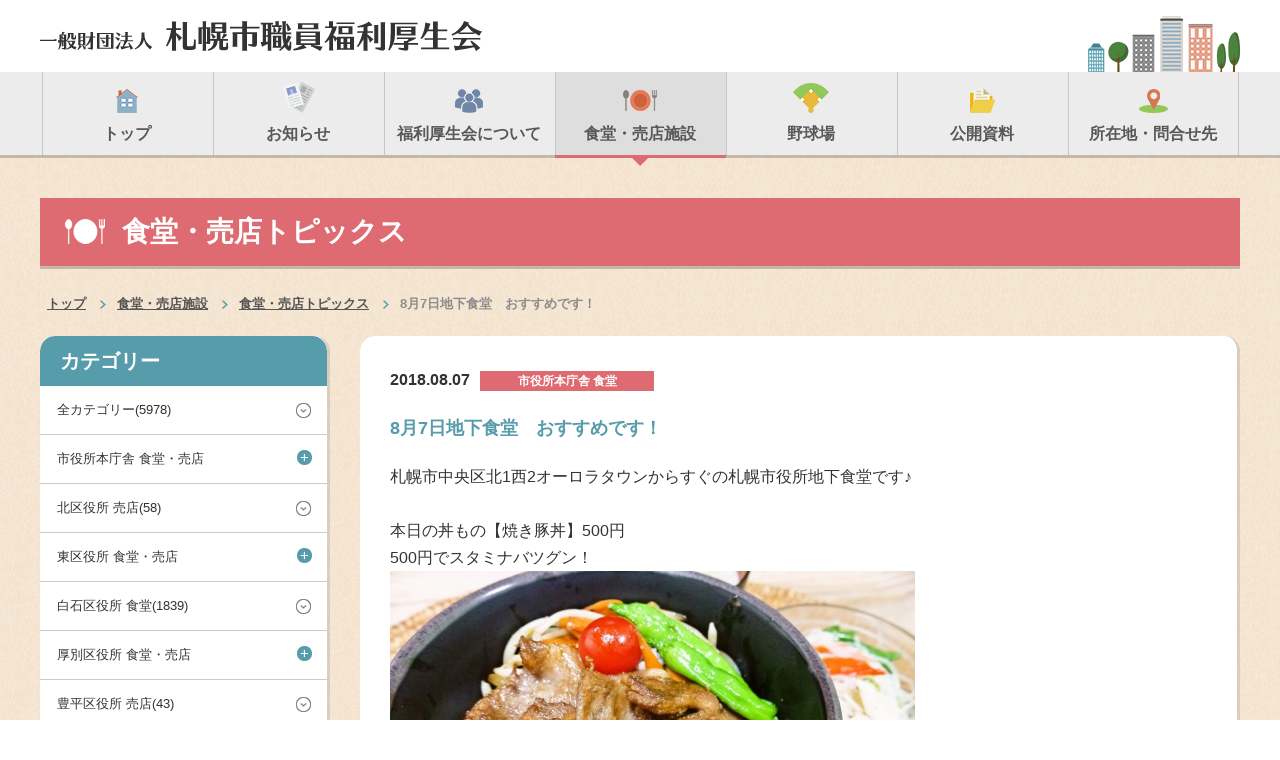

--- FILE ---
content_type: text/html; charset=UTF-8
request_url: https://www.sapporo-fukuri.or.jp/restaurant_shop/topics/4896
body_size: 4853
content:
<!DOCTYPE html>
<html xmlns="http://www.w3.org/1999/xhtml" lang="ja" xml:lang="ja"><!-- InstanceBegin template="/Templates/base.dwt" codeOutsideHTMLIsLocked="false" -->
<head>
<!-- Google Tag Manager -->
<script>(function(w,d,s,l,i){w[l]=w[l]||[];w[l].push({'gtm.start':
new Date().getTime(),event:'gtm.js'});var f=d.getElementsByTagName(s)[0],
j=d.createElement(s),dl=l!='dataLayer'?'&l='+l:'';j.async=true;j.src=
'https://www.googletagmanager.com/gtm.js?id='+i+dl;f.parentNode.insertBefore(j,f);
})(window,document,'script','dataLayer','GTM-WVLX6SN');</script>
<!-- End Google Tag Manager -->

<meta http-equiv="X-UA-Compatible" content="IE=edge">
<meta charset="utf-8">
<!-- InstanceBeginEditable name="doctitle" -->
<title>8月7日地下食堂　おすすめです！｜一般財団法人札幌市職員福利厚生会</title>
<!-- InstanceEndEditable -->
<meta name="keywords" content="札幌,食堂,売店,市役所,区役所,ブログ,札幌市職員福利厚生会">
<meta name="description" content="★ディスクリプション★">
<!-- <meta property="og:site_name" content="★サイトタイトル★"> -->
<meta property="og:site_name" content="一般財団法人 札幌市職員福利厚生会">
<meta property="og:title" content="★ページのタイトル★">
<meta property="og:image" content="★Facebook用のイメージURL★">
<meta property="og:type" content="article">
<meta property="og:description" content="">
<meta name="viewport" content="width=1200, maximum-scale=1.0, user-scalable=yes">
<link rel="shortcut icon" href="#">
<link href="https://www.sapporo-fukuri.or.jp/common/css/default.css" rel="stylesheet" media="all">
<link href="https://www.sapporo-fukuri.or.jp/common/css/common.css" rel="stylesheet" media="all">
<link href="https://www.sapporo-fukuri.or.jp/common/css/ppc-slider.css" rel="stylesheet" media="all">
<link href="https://www.sapporo-fukuri.or.jp/common/css/component.css" rel="stylesheet" media="all">
<link href="https://www.sapporo-fukuri.or.jp/common/css/style.css?20220125" rel="stylesheet" media="all">
<link href="https://www.sapporo-fukuri.or.jp/common/css/perfect-scrollbar.css" rel="stylesheet" media="all">
<link href="https://www.sapporo-fukuri.or.jp/common/css/form.css" rel="stylesheet" media="all">
<link href="https://www.sapporo-fukuri.or.jp/common/css/print.css" rel="stylesheet" media="print">
<link href="https://www.sapporo-fukuri.or.jp/common/css/print.css" rel="stylesheet" media="print">
<script src="https://www.sapporo-fukuri.or.jp/common/js/jquery-1.7.1.min.js"></script>
<script src="https://www.sapporo-fukuri.or.jp/common/js/custom.js"></script>
<script src="https://www.sapporo-fukuri.or.jp/common/js/form.js?20230630"></script>
<script type="text/javascript">
$(document).ready(function () {
    function equaliseIt() {
        $('.bottom_box').each(function () {
            var highestBox = 0;
            $('.tile', this).each(function () {
                if ($(this).height() > highestBox)
                    highestBox = $(this).height();
            });

            $('.tile', this).height(highestBox);
        });
    }
    //call the function at page load
    equaliseIt();
});
</script>
<script type="text/javascript">
    $(function() {
    var h = $(window).height();
    $('#slider').css('display','none');
    $('#loader-bg ,#loader').height(h).css('display','block');
});

$(window).load(function () {
    $('#loader-bg').delay(500).fadeOut(600);
    $('#loader').delay(500).fadeOut(300);
    $('#slider').css('display', 'block');
});
</script>
<script>
  (function(i,s,o,g,r,a,m){i['GoogleAnalyticsObject']=r;i[r]=i[r]||function(){
  (i[r].q=i[r].q||[]).push(arguments)},i[r].l=1*new Date();a=s.createElement(o),
  m=s.getElementsByTagName(o)[0];a.async=1;a.src=g;m.parentNode.insertBefore(a,m)
  })(window,document,'script','//www.google-analytics.com/analytics.js','ga');

  ga('create', 'UA-57350052-1', 'auto');
  ga('send', 'pageview');
  ga('send', 'event', 'file', 'click', 'button', true);
</script>
<!-- InstanceBeginEditable name="head" -->
<!-- InstanceEndEditable -->
<!-- InstanceParam name="id" type="text" value="top" -->
<!-- InstanceParam name="class" type="text" value="" -->
<!-- InstanceParam name="pagetitle" type="text" value="" -->
</head>
<body id="restaurant_shop" class="inner">
<!-- Google Tag Manager (noscript) -->
<noscript><iframe src="https://www.googletagmanager.com/ns.html?id=GTM-WVLX6SN"
height="0" width="0" style="display:none;visibility:hidden"></iframe></noscript>
<!-- End Google Tag Manager (noscript) -->
<header>
  <div id="header">
    <div class="headtop">
      <div class="wrap">
        <p class="logo"><a href="https://www.sapporo-fukuri.or.jp/"><img src="https://www.sapporo-fukuri.or.jp/common/images/img_header_logo.png" alt="一般財団法人 札幌市職員福利厚生会"></a></p>        <p class="headcity"><img src="https://www.sapporo-fukuri.or.jp/common/images/img_header_city.png" alt="city"></p>
      </div>
    </div>
    <nav>
      <div class="gnav">
        <div class="wrap">
          <ul>
            <li><a href="https://www.sapporo-fukuri.or.jp"><img src="https://www.sapporo-fukuri.or.jp/common/images/icons/icon_gnav_home.png" alt="トップ"><span>トップ</span></a></li>
            <li><a href="https://www.sapporo-fukuri.or.jp/news"><img src="https://www.sapporo-fukuri.or.jp/common/images/icons/icon_gnav_news.png" alt="お知らせ"><span>お知らせ</span></a></li>
            <li><a href="https://www.sapporo-fukuri.or.jp/about"><img src="https://www.sapporo-fukuri.or.jp/common/images/icons/icon_gnav_about.png" alt="福利厚生会について"><span>福利厚生会について</span></a></li>
            <li><a href="https://www.sapporo-fukuri.or.jp/restaurant_shop"><img src="https://www.sapporo-fukuri.or.jp/common/images/icons/icon_gnav_restaurant_shop.png" alt="食堂・売店施設"><span>食堂・売店施設</span></a></li>
            <li><a href="https://www.sapporo-fukuri.or.jp/stadium"><img src="https://www.sapporo-fukuri.or.jp/common/images/icons/icon_gnav_stadium.png" alt="野球場"><span>野球場</span></a></li>
            <li><a href="https://www.sapporo-fukuri.or.jp/public"><img src="https://www.sapporo-fukuri.or.jp/common/images/icons/icon_gnav_public.png" alt="公開資料"><span>公開資料</span></a></li>
            <li><a href="https://www.sapporo-fukuri.or.jp/access"><img src="https://www.sapporo-fukuri.or.jp/common/images/icons/icon_gnav_location.png" alt="所在地・問合せ先"><span>所在地・問合せ先</span></a></li>
          </ul>
        </div>
      </div>
    </nav>
    <!-- gnav end -->
  </div>
</header>
<!-- header end -->
<main>
  <div id="main">
    <div class="wrap">
      <h1>食堂・売店トピックス</h1>
      <ul class="breadcrumbs">
        <li><a href="https://www.sapporo-fukuri.or.jp/">トップ</a></li>
        <!-- InstanceBeginEditable name="breadcrumbs" -->
        <li><a href="https://www.sapporo-fukuri.or.jp/restaurant_shop">食堂・売店施設</a></li>
        <li><a href="https://www.sapporo-fukuri.or.jp/restaurant_shop_topics">食堂・売店トピックス</a></li>
        <li>8月7日地下食堂　おすすめです！</li>
        <!-- InstanceEndEditable -->
      </ul>
       <!-- InstanceBeginEditable name="contents" -->
      <div class="topics detail">
        <div class="left">
  <div class="box_a mab30">
    <div class="category sidebar">
      <p class="head">カテゴリー</p>
      <ul class="catelist slide_down">
        <li class="a link"><a href="https://www.sapporo-fukuri.or.jp/restaurant_shop_topics">全カテゴリー(5978)</a></li>
                <li class="a ">市役所本庁舎 食堂・売店<span class="plusminus">&#43;</span></li>
        <li class="b">
          <ul class="sub">
                          <li>
              <a href="https://www.sapporo-fukuri.or.jp/restaurant_shop/topics/category/shiyakusho_shokudo">
                食堂(1617)              </a>
            </li>
                          <li>
              <a href="https://www.sapporo-fukuri.or.jp/restaurant_shop/topics/category/shiyakusho_baiten">
                売店(539)              </a>
            </li>
                        </ul>
        </li>
                  <li class="a link">
          <a href="https://www.sapporo-fukuri.or.jp/restaurant_shop/topics/category/kita_baiten">
            北区役所 売店(58)          </a>
        </li>
                <li class="a ">東区役所 食堂・売店<span class="plusminus">&#43;</span></li>
        <li class="b">
          <ul class="sub">
                          <li>
              <a href="https://www.sapporo-fukuri.or.jp/restaurant_shop/topics/category/higashi_shokudo">
                食堂(78)              </a>
            </li>
                          <li>
              <a href="https://www.sapporo-fukuri.or.jp/restaurant_shop/topics/category/higashi_baiten">
                売店(40)              </a>
            </li>
                        </ul>
        </li>
                  <li class="a link">
          <a href="https://www.sapporo-fukuri.or.jp/restaurant_shop/topics/category/shiroishi_shokudo">
            白石区役所 食堂(1839)          </a>
        </li>
                <li class="a ">厚別区役所 食堂・売店<span class="plusminus">&#43;</span></li>
        <li class="b">
          <ul class="sub">
                          <li>
              <a href="https://www.sapporo-fukuri.or.jp/restaurant_shop/topics/category/atsubetsu_shokudo">
                食堂(1852)              </a>
            </li>
                          <li>
              <a href="https://www.sapporo-fukuri.or.jp/restaurant_shop/topics/category/atsubetsu_baiten">
                売店(1703)              </a>
            </li>
                        </ul>
        </li>
                  <li class="a link">
          <a href="https://www.sapporo-fukuri.or.jp/restaurant_shop/topics/category/toyohira_baiten">
            豊平区役所 売店(43)          </a>
        </li>
                <li class="a ">清田区役所 食堂・売店<span class="plusminus">&#43;</span></li>
        <li class="b">
          <ul class="sub">
                          <li>
              <a href="https://www.sapporo-fukuri.or.jp/restaurant_shop/topics/category/kiyota_shokudo">
                食堂(66)              </a>
            </li>
                          <li>
              <a href="https://www.sapporo-fukuri.or.jp/restaurant_shop/topics/category/kiyota_baiten">
                売店(43)              </a>
            </li>
                        </ul>
        </li>
                  <li class="a ">南区役所 食堂・売店<span class="plusminus">&#43;</span></li>
        <li class="b">
          <ul class="sub">
                          <li>
              <a href="https://www.sapporo-fukuri.or.jp/restaurant_shop/topics/category/minami_shokudo">
                食堂(76)              </a>
            </li>
                          <li>
              <a href="https://www.sapporo-fukuri.or.jp/restaurant_shop/topics/category/minami_baiten">
                売店(40)              </a>
            </li>
                        </ul>
        </li>
                  <li class="a link">
          <a href="https://www.sapporo-fukuri.or.jp/restaurant_shop/topics/category/nishi_baiten">
            西区役所 売店(58)          </a>
        </li>
                <li class="a link">
          <a href="https://www.sapporo-fukuri.or.jp/restaurant_shop/topics/category/teine_shokudo">
            手稲区役所 食堂(67)          </a>
        </li>
                <li class="a link">
          <a href="https://www.sapporo-fukuri.or.jp/restaurant_shop/topics/category/gesuido_baiten">
            下水道河川局庁舎 売店(34)          </a>
        </li>
              </ul>
    </div>
  </div>
  <div class="box_a">
    <div class="articles sidebar">
      <p class="head">最新の記事</p>
      <div class="pad20">
        <dl>
                    <dt>2026.01.16</dt>
          <dd><a href="https://www.sapporo-fukuri.or.jp/restaurant_shop/topics/68142">今日のおすすめ日替わりランチをご紹介します</a></dd>
                    <dt>2026.01.16</dt>
          <dd><a href="https://www.sapporo-fukuri.or.jp/restaurant_shop/topics/68140">厚別区役所食堂・売店　1/16（金）本日の定食ご案内♪　いよいよ本日最終日”アツアツ麺フェア！”ご利用お待ちしております　併設売店の手造りお弁当もご利用お待ちしております。</a></dd>
                    <dt>2026.01.16</dt>
          <dd><a href="https://www.sapporo-fukuri.or.jp/restaurant_shop/topics/68129">白石区役所食堂　1/16（金）本日の定食ご案内！　本日最終日！”日替わり”アツアツ麺フェア！　テイクアウト弁当ご予約もお待ちしております。</a></dd>
                    <dt>2026.01.15</dt>
          <dd><a href="https://www.sapporo-fukuri.or.jp/restaurant_shop/topics/68111">白石区役所食堂　1/15（木）本日の定食ご案内！　本日③日目！”日替わり”アツアツ麺フェア！あす1/16(金)まで♪　テイクアウト弁当ご予約もお待ちしております。</a></dd>
                    <dt>2026.01.15</dt>
          <dd><a href="https://www.sapporo-fukuri.or.jp/restaurant_shop/topics/68122">厚別区役所食堂・売店　1/15（木）本日の定食ご案内♪　本日は”アツアツ麺フェア！”③日目＆厚別健康ランチ(AKL)実施日です！　ご利用お待ちしております　併設売店の手造りお弁当もご利用お待ちしております。</a></dd>
                  </dl>
      </div>
    </div>
  </div>
</div>
        <div class="right">
          <div class="box_a">
            <div class="block">
              <div class="topic_list">
                                <p class="date">2018.08.07</p>
                <p class="cate_div"><span class="cate_name">市役所本庁舎 食堂</span></p>
                <p class="title">8月7日地下食堂　おすすめです！</p>
                                                  <div class="descrip">
                  <p class="text"><p>札幌市中央区北1西2オーロラタウンからすぐの札幌市役所地下食堂です♪</p>
<p>&nbsp;</p>
<p>本日の丼もの【焼き豚丼】500円<br />
500円でスタミナバツグン！<br />
<img decoding="async" width="525" height="349" class="alignnone size-large wp-image-4897" alt="" src="https://www.sapporo-fukuri.or.jp/prod/wp-content/uploads/2018/08/foodpic8345907-1024x680.jpg" srcset="https://www.sapporo-fukuri.or.jp/prod/wp-content/uploads/2018/08/foodpic8345907-1024x680.jpg 1024w, https://www.sapporo-fukuri.or.jp/prod/wp-content/uploads/2018/08/foodpic8345907-480x319.jpg 480w, https://www.sapporo-fukuri.or.jp/prod/wp-content/uploads/2018/08/foodpic8345907-768x510.jpg 768w, https://www.sapporo-fukuri.or.jp/prod/wp-content/uploads/2018/08/foodpic8345907.jpg 2048w" sizes="(max-width: 525px) 100vw, 525px" /></p>
<p>&nbsp;</p>
<p>特選ラーメン【辛味噌つけ麺】540円<br />
肉味噌たっぷりのつけだれは温かです！<br />
<img decoding="async" loading="lazy" width="525" height="349" class="alignnone size-large wp-image-4898" alt="" src="https://www.sapporo-fukuri.or.jp/prod/wp-content/uploads/2018/08/foodpic8345909-1024x680.jpg" srcset="https://www.sapporo-fukuri.or.jp/prod/wp-content/uploads/2018/08/foodpic8345909-1024x680.jpg 1024w, https://www.sapporo-fukuri.or.jp/prod/wp-content/uploads/2018/08/foodpic8345909-480x319.jpg 480w, https://www.sapporo-fukuri.or.jp/prod/wp-content/uploads/2018/08/foodpic8345909-768x510.jpg 768w, https://www.sapporo-fukuri.or.jp/prod/wp-content/uploads/2018/08/foodpic8345909.jpg 2048w" sizes="(max-width: 525px) 100vw, 525px" /></p>
<p>&nbsp;</p>
<p>札幌市役所地下食堂の壁は、地元のアーティストの方や学生さんに活用して頂いております！<br />
窓側の大きな壁は北大写真部さんにご利用いただき、その都度テーマを変えて写真展を開催して頂いております。<br />
<img decoding="async" loading="lazy" width="525" height="349" class="alignnone size-large wp-image-4900" alt="" src="https://www.sapporo-fukuri.or.jp/prod/wp-content/uploads/2018/08/foodpic8345736-1024x680.jpg" srcset="https://www.sapporo-fukuri.or.jp/prod/wp-content/uploads/2018/08/foodpic8345736-1024x680.jpg 1024w, https://www.sapporo-fukuri.or.jp/prod/wp-content/uploads/2018/08/foodpic8345736-480x319.jpg 480w, https://www.sapporo-fukuri.or.jp/prod/wp-content/uploads/2018/08/foodpic8345736-768x510.jpg 768w, https://www.sapporo-fukuri.or.jp/prod/wp-content/uploads/2018/08/foodpic8345736.jpg 2048w" sizes="(max-width: 525px) 100vw, 525px" /></p>
<p>&nbsp;</p>
<p>「さっぽろしみん食堂スポットギャラリー」<br />
「補色」パステルアート展～ecoro<br />
2018年7月30日（月）～8月24日（金）までの展示です。<br />
是非お立ち寄りください！</p>
<p>&nbsp;</p>
<p>地下食で楽ショク！<br />
並ばなくてもいいんです！<br />
お昼の混雑時、食券機に並ばなくても回数券を持ってそのままカウンターヘgo!<br />
一冊5000円ですが、5200円分の回数券が入ってるので200円お得！</p>
<p><img decoding="async" loading="lazy" width="480" height="674" class="alignnone size-medium wp-image-1100" alt="" src="https://www.sapporo-fukuri.or.jp/prod/wp-content/uploads/2017/12/20171201114721-480x674.jpg" srcset="https://www.sapporo-fukuri.or.jp/prod/wp-content/uploads/2017/12/20171201114721-480x674.jpg 480w, https://www.sapporo-fukuri.or.jp/prod/wp-content/uploads/2017/12/20171201114721-768x1078.jpg 768w, https://www.sapporo-fukuri.or.jp/prod/wp-content/uploads/2017/12/20171201114721-730x1024.jpg 730w, https://www.sapporo-fukuri.or.jp/prod/wp-content/uploads/2017/12/20171201114721.jpg 816w" sizes="(max-width: 480px) 100vw, 480px" /></p>
</p>
                </div>
                              </div>
              <!-- topic_list end -->
            </div>
            <!-- block end -->
            <p class="btn_back"><a href="https://www.sapporo-fukuri.or.jp/restaurant_shop_topics">一覧へ戻る</a></p>
          </div>
        </div>
      </div>
      <!-- InstanceEndEditable --> </div>
    <!-- wrap end -->
  </div>
</main>
<!-- main end -->
<footer>
  <div id="footer">
    <div class="fnavbox">
      <div class="fnav">
    <div class="ptop wrap">
          <p class="pagetop"> <img src="https://www.sapporo-fukuri.or.jp/common/images/icons/icon_pagetop_white_up.png" alt="pagetop"></p>
        </div>
        <div class="wrap">
          <ul>
            <li><a href="https://www.sapporo-fukuri.or.jp/">トップ</a></li>
            <li><a href="https://www.sapporo-fukuri.or.jp/news">お知らせ</a></li>
            <li><a href="https://www.sapporo-fukuri.or.jp/about">福利厚生会について</a></li>
            <li><a href="https://www.sapporo-fukuri.or.jp/restaurant_shop">食堂・売店施設</a>
              <ul class="sub">
                <li><a href="https://www.sapporo-fukuri.or.jp/restaurant_shop_topics">食堂・売店トピックス</a></li>
              </ul>
            </li>
            <li><a href="https://www.sapporo-fukuri.or.jp/stadium">野球場</a></li>
            <li><a href="https://www.sapporo-fukuri.or.jp/public">公開資料</a></li>
            <li><a href="https://www.sapporo-fukuri.or.jp/access">所在地・問合せ先</a></li>
          </ul>
        </div>
      </div>
    </div>
    <div class="copy">
      <div class="wrap">
        <p>(C)一般財団法人 札幌市職員福利厚生会</p>
      </div>
    </div>
  </div>
</footer>
<!-- footer end -->
<script src="https://www.sapporo-fukuri.or.jp/common/js/jquery-2.2.0.js"></script>
<script src="https://www.sapporo-fukuri.or.jp/common/js/perfect-scrollbar.jquery.js"></script>
<script type="text/javascript">
$('.scrollbox').perfectScrollbar();
</script>
</body>
<!-- InstanceEnd -->
</html>


--- FILE ---
content_type: text/css
request_url: https://www.sapporo-fukuri.or.jp/common/css/form.css
body_size: 5584
content:
@charset "UTF-8";
@import url("https://fonts.googleapis.com/css2?family=Noto+Sans+JP:wght@300;400;500;700&display=swap");
html {
  font-size: 62.5%;
}

/**
* PCビューの時、どこで固定文字サイズに切り替えるか
* デザインと同じにする時は、$pcvと同じにする
*/
/**
* PCビューの時、どこで固定文字サイズに切り替えるか
* デザインと同じにする時は、$pcvと同じにする
*/
@media (min-width: 768px) {
  .sp-only {
    display: none !important;
  }
}
@media (max-width: 767px) {
  .pc-only {
    display: none !important;
  }
}
.c-button {
  position: relative;
  cursor: pointer;
  -webkit-user-select: none;
     -moz-user-select: none;
      -ms-user-select: none;
          user-select: none;
  -webkit-transition: 0.6s;
  transition: 0.6s;
}
.c-button:hover {
  -webkit-filter: brightness(1.2);
          filter: brightness(1.2);
}

.c-button--blue {
  display: -webkit-box;
  display: -webkit-flex;
  display: -ms-flexbox;
  display: flex;
  -webkit-box-orient: vertical;
  -webkit-box-direction: normal;
  -webkit-flex-direction: column;
      -ms-flex-direction: column;
          flex-direction: column;
  -webkit-box-pack: center;
  -webkit-justify-content: center;
      -ms-flex-pack: center;
          justify-content: center;
  -webkit-box-align: center;
  -webkit-align-items: center;
      -ms-flex-align: center;
          align-items: center;
  border: solid 1px #5FA7B7;
  color: #000000;
  -webkit-transition: 0.6s;
  transition: 0.6s;
  border-radius: 4px;
  text-decoration: none;
}
.c-button--blue:hover {
  background-color: #5FA7B7;
}
.c-button--blue.c-button--fill {
  background-color: #5FA7B7;
  color: #ffffff;
}

.c-button--conf {
  display: -webkit-box;
  display: -webkit-flex;
  display: -ms-flexbox;
  display: flex;
  -webkit-box-pack: center;
  -webkit-justify-content: center;
      -ms-flex-pack: center;
          justify-content: center;
  -webkit-box-align: center;
  -webkit-align-items: center;
      -ms-flex-align: center;
          align-items: center;
  border: solid 1px #5FA7B7;
  background-color: #5FA7B7;
  color: #ffffff;
  border-radius: 4px;
  -webkit-transition: opacity 0.6s;
  transition: opacity 0.6s;
}

.c-button--back {
  display: -webkit-box;
  display: -webkit-flex;
  display: -ms-flexbox;
  display: flex;
  -webkit-box-pack: center;
  -webkit-justify-content: center;
      -ms-flex-pack: center;
          justify-content: center;
  -webkit-box-align: center;
  -webkit-align-items: center;
      -ms-flex-align: center;
          align-items: center;
  border: solid 1px #8C8C8C;
  background-color: #8C8C8C;
  color: #ffffff;
  border-radius: 4px;
  -webkit-transition: opacity 0.6s;
  transition: opacity 0.6s;
}

.c-button--send {
  display: -webkit-box;
  display: -webkit-flex;
  display: -ms-flexbox;
  display: flex;
  -webkit-box-pack: center;
  -webkit-justify-content: center;
      -ms-flex-pack: center;
          justify-content: center;
  -webkit-box-align: center;
  -webkit-align-items: center;
      -ms-flex-align: center;
          align-items: center;
  border: solid 1px #5FA7B7;
  background-color: #5FA7B7;
  color: #ffffff;
  border-radius: 4px;
  -webkit-transition: opacity 0.6s;
  transition: opacity 0.6s;
}

.p-formContent--membership .c-button--send,
.p-formContent--membership .c-button--conf {
  background-color: #DE6453;
  border-color: #DE6453;
}

.c-input {
  position: relative;
  cursor: pointer;
  -webkit-user-select: none;
     -moz-user-select: none;
      -ms-user-select: none;
          user-select: none;
}
.c-input input, .c-input select, .c-input textarea {
  background-color: #FFFFFF;
  border: solid 1px #AAAAAA;
  border-radius: 0px;
}
.c-input input::-webkit-input-placeholder, .c-input select::-webkit-input-placeholder, .c-input textarea::-webkit-input-placeholder {
  color: #757575;
}
.c-input input::-moz-placeholder, .c-input select::-moz-placeholder, .c-input textarea::-moz-placeholder {
  color: #757575;
}
.c-input input:-ms-input-placeholder, .c-input select:-ms-input-placeholder, .c-input textarea:-ms-input-placeholder {
  color: #757575;
}
.c-input input::-ms-input-placeholder, .c-input select::-ms-input-placeholder, .c-input textarea::-ms-input-placeholder {
  color: #757575;
}
.c-input input::placeholder, .c-input select::placeholder, .c-input textarea::placeholder {
  color: #757575;
}
.c-input select {
  -webkit-appearance: none;
     -moz-appearance: none;
          appearance: none;
}

.c-input--text {
  text-align: left;
}

.c-input--select:before {
  content: "";
  display: inline-block;
  position: absolute;
  top: 50%;
  right: 10px;
  width: 6px;
  height: 6px;
  border-right: solid 2px #707070;
  border-bottom: solid 2px #707070;
  -webkit-transform: rotate(45deg) translate(-50%, -50%);
          transform: rotate(45deg) translate(-50%, -50%);
  pointer-events: none;
}

.c-input--calender:before {
  content: "";
  display: inline-block;
  position: absolute;
  top: 50%;
  right: 10px;
  width: 16px;
  height: 16px;
  background-image: url("data:image/svg+xml,%3Csvg id='グループ_574' data-name='グループ 574' xmlns='http://www.w3.org/2000/svg' xmlns:xlink='http://www.w3.org/1999/xlink' width='16' height='16' viewBox='0 0 16 16'%3E%3Cdefs%3E%3CclipPath id='clip-path'%3E%3Crect id='長方形_1657' data-name='長方形 1657' width='16' height='16' fill='%23579cab'/%3E%3C/clipPath%3E%3C/defs%3E%3Cg id='グループ_516' data-name='グループ 516' clip-path='url(%23clip-path)'%3E%3Cpath id='パス_3357' data-name='パス 3357' d='M12.911,1.228h-.6v-.6a.625.625,0,1,0-1.249,0v.6H4.935v-.6a.625.625,0,1,0-1.249,0v.6h-.6A3.093,3.093,0,0,0,0,4.319v8.59A3.093,3.093,0,0,0,3.089,16h9.822A3.093,3.093,0,0,0,16,12.909V4.319A3.093,3.093,0,0,0,12.911,1.228ZM3.089,2.478h.6V3.7a.625.625,0,1,0,1.249,0V2.478h6.129V3.7a.625.625,0,1,0,1.249,0V2.478h.6a1.842,1.842,0,0,1,1.84,1.84v.6H1.249v-.6A1.842,1.842,0,0,1,3.089,2.478Zm9.822,12.271H3.089a1.842,1.842,0,0,1-1.84-1.84V6.166h13.5v6.743A1.842,1.842,0,0,1,12.911,14.749ZM5.55,8.624a.625.625,0,0,1-.625.625H3.7A.625.625,0,0,1,3.7,8H4.925a.625.625,0,0,1,.625.625m7.379,0a.625.625,0,0,1-.625.625H11.075a.625.625,0,0,1,0-1.25H12.3a.625.625,0,0,1,.625.625m-3.693,0a.625.625,0,0,1-.625.625H7.382a.625.625,0,0,1,0-1.25H8.611a.625.625,0,0,1,.625.625M5.55,12.312a.625.625,0,0,1-.625.625H3.7a.625.625,0,0,1,0-1.25H4.925a.625.625,0,0,1,.625.625m7.379,0a.625.625,0,0,1-.625.625H11.075a.625.625,0,0,1,0-1.25H12.3a.625.625,0,0,1,.625.625m-3.693,0a.625.625,0,0,1-.625.625H7.382a.625.625,0,0,1,0-1.25H8.611a.625.625,0,0,1,.625.625' transform='translate(0 0.001)' fill='%23579cab'/%3E%3C/g%3E%3C/svg%3E%0A");
  pointer-events: none;
  -webkit-transform: translate(0%, -50%);
          transform: translate(0%, -50%);
}

.c-input--radio label {
  display: -webkit-inline-box;
  display: -webkit-inline-flex;
  display: -ms-inline-flexbox;
  display: inline-flex;
  position: relative;
  -webkit-box-pack: start;
  -webkit-justify-content: flex-start;
      -ms-flex-pack: start;
          justify-content: flex-start;
  -webkit-box-align: center;
  -webkit-align-items: center;
      -ms-flex-align: center;
          align-items: center;
}
.c-input--radio label:before {
  content: "";
  display: inline-block;
  position: relative;
  background-color: #ffffff;
  border-radius: 100%;
  border: 1px solid #B2ACA2;
  width: 14px;
  height: 14px;
  margin-right: 6px;
  -webkit-transition: all 0.2s ease;
  transition: all 0.2s ease;
}
.c-input--radio label.is-selected {
  background-color: #FFFFFF;
}
.c-input--radio label.is-selected:before {
  background-color: #579CAB;
  -webkit-box-shadow: inset 0 0 0 3px #ffffff;
          box-shadow: inset 0 0 0 3px #ffffff;
}
.c-input--radio label input[type=radio] {
  position: absolute;
  opacity: 0;
  width: 0;
}

.c-input--checkbox label {
  display: -webkit-inline-box;
  display: -webkit-inline-flex;
  display: -ms-inline-flexbox;
  display: inline-flex;
  position: relative;
  -webkit-box-pack: start;
  -webkit-justify-content: flex-start;
      -ms-flex-pack: start;
          justify-content: flex-start;
  -webkit-box-align: center;
  -webkit-align-items: center;
      -ms-flex-align: center;
          align-items: center;
}
.c-input--checkbox label:before {
  content: "";
  display: inline-block;
  position: relative;
  background-color: #ffffff;
  border: 1px solid #B2ACA2;
  width: 18px;
  height: 18px;
  border-radius: 4px;
  margin-right: 10px;
  -webkit-transition: all 0.2s ease;
  transition: all 0.2s ease;
}
.c-input--checkbox label:after {
  -webkit-transition: all 0.2s ease;
  transition: all 0.2s ease;
}
.c-input--checkbox label.is-selected:after {
  content: "";
  display: inline-block;
  position: absolute;
  -webkit-transform: translate(25%, -25%) rotate(-45deg);
          transform: translate(25%, -25%) rotate(-45deg);
  width: 12px;
  height: 6px;
  border-left: solid 2px #579CAB;
  border-bottom: solid 2px #579CAB;
}
.c-input--checkbox label input[type=checkbox] {
  position: absolute;
  opacity: 0;
  width: 0;
}

.c-input--single-checkbox {
  display: -webkit-inline-box;
  display: -webkit-inline-flex;
  display: -ms-inline-flexbox;
  display: inline-flex;
  position: relative;
  -webkit-box-pack: justify;
  -webkit-justify-content: space-between;
      -ms-flex-pack: justify;
          justify-content: space-between;
  -webkit-box-align: center;
  -webkit-align-items: center;
      -ms-flex-align: center;
          align-items: center;
}
.c-input--single-checkbox:before {
  content: "";
  display: inline-block;
  position: relative;
  background-color: #ffffff;
  border: 1px solid #FFFFFF;
  width: 20px;
  height: 20px;
  border-radius: 4px;
  margin-right: 16px;
  -webkit-transition: all 0.2s ease;
  transition: all 0.2s ease;
}
.c-input--single-checkbox input[type=checkbox] {
  position: absolute;
  opacity: 0;
  width: 0;
}
.c-input--single-checkbox:after {
  -webkit-transition: all 0.2s ease;
  transition: all 0.2s ease;
}
.c-input--single-checkbox.is-selected:after {
  content: "";
  display: inline-block;
  position: absolute;
  -webkit-transform: translate(25%, -25%) rotate(-45deg);
          transform: translate(25%, -25%) rotate(-45deg);
  width: 13px;
  height: 6px;
  border-left: solid 2px #579CAB;
  border-bottom: solid 2px #579CAB;
}
.c-input--single-checkbox.c-input--single-checkbox--left {
  -webkit-box-pack: start;
  -webkit-justify-content: flex-start;
      -ms-flex-pack: start;
          justify-content: flex-start;
}

.c-input--only-checkbox {
  display: -webkit-inline-box;
  display: -webkit-inline-flex;
  display: -ms-inline-flexbox;
  display: inline-flex;
  position: relative;
  -webkit-box-pack: justify;
  -webkit-justify-content: space-between;
      -ms-flex-pack: justify;
          justify-content: space-between;
  -webkit-box-align: center;
  -webkit-align-items: center;
      -ms-flex-align: center;
          align-items: center;
}
.c-input--only-checkbox:before {
  content: "";
  display: inline-block;
  position: relative;
  background-color: #ffffff;
  border: 1px solid #FFFFFF;
  width: 20px;
  height: 20px;
  border-radius: 4px;
  -webkit-transition: all 0.2s ease;
  transition: all 0.2s ease;
}
.c-input--only-checkbox input[type=checkbox] {
  position: absolute;
  opacity: 0;
  width: 0;
}
.c-input--only-checkbox:after {
  -webkit-transition: all 0.2s ease;
  transition: all 0.2s ease;
}
.c-input--only-checkbox.is-selected:after {
  content: "";
  display: inline-block;
  position: absolute;
  -webkit-transform: translate(25%, -25%) rotate(-45deg);
          transform: translate(25%, -25%) rotate(-45deg);
  width: 13px;
  height: 6px;
  border-left: solid 2px #579CAB;
  border-bottom: solid 2px #579CAB;
}

.c-input--single-radio {
  display: -webkit-inline-box;
  display: -webkit-inline-flex;
  display: -ms-inline-flexbox;
  display: inline-flex;
  position: relative;
  -webkit-box-pack: justify;
  -webkit-justify-content: space-between;
      -ms-flex-pack: justify;
          justify-content: space-between;
  -webkit-box-align: center;
  -webkit-align-items: center;
      -ms-flex-align: center;
          align-items: center;
}
.c-input--single-radio:before {
  content: "";
  display: inline-block;
  position: relative;
  background-color: #ffffff;
  border-radius: 100%;
  border: 1px solid #FFFFFF;
  width: 15px;
  height: 15px;
  margin-right: 16px;
  -webkit-transition: all 0.2s ease;
  transition: all 0.2s ease;
}
.c-input--single-radio.is-selected:before {
  background-color: #FFFFFF;
  -webkit-box-shadow: inset 0 0 0 2px #ffffff;
          box-shadow: inset 0 0 0 2px #ffffff;
}
.c-input--single-radio input[type=radio] {
  position: absolute;
  opacity: 0;
  width: 0;
}

.c-input--radio-checkbox {
  display: -webkit-inline-box;
  display: -webkit-inline-flex;
  display: -ms-inline-flexbox;
  display: inline-flex;
  position: relative;
  -webkit-box-pack: justify;
  -webkit-justify-content: space-between;
      -ms-flex-pack: justify;
          justify-content: space-between;
  -webkit-box-align: center;
  -webkit-align-items: center;
      -ms-flex-align: center;
          align-items: center;
}
.c-input--radio-checkbox:before {
  content: "";
  display: inline-block;
  position: relative;
  background-color: #ffffff;
  border: 1px solid #FFFFFF;
  width: 20px;
  height: 20px;
  border-radius: 4px;
  margin-right: 16px;
  -webkit-transition: all 0.2s ease;
  transition: all 0.2s ease;
}
.c-input--radio-checkbox input[type=radio] {
  position: absolute;
  opacity: 0;
  width: 0;
}
.c-input--radio-checkbox:after {
  -webkit-transition: all 0.2s ease;
  transition: all 0.2s ease;
}
.c-input--radio-checkbox.is-selected:after {
  content: "";
  display: inline-block;
  position: absolute;
  -webkit-transform: translate(25%, -25%) rotate(-45deg);
          transform: translate(25%, -25%) rotate(-45deg);
  width: 13px;
  height: 6px;
  border-left: solid 2px #FFFFFF;
  border-bottom: solid 2px #FFFFFF;
}

.c-input__numeric::-webkit-inner-spin-button,
.c-input__numeric::-webkit-outer-spin-button {
  -webkit-appearance: none;
  margin: 0;
}

.c-input__numeric {
  -moz-appearance: textfield;
}

.mw_wp_form_confirm .c-input__hide-conf {
  display: none !important;
}
.mw_wp_form_confirm .c-input--select:before {
  content: none;
}
.mw_wp_form_confirm .c-input--calender:before {
  content: unset;
}
.mw_wp_form_confirm .monthly-calendar {
  display: none;
}

@media (max-width: 767px) {
  .p-body {
    min-width: unset !important;
  }
}

@media (max-width: 767px) {
  .p-header #header .p-header__wrap {
    width: 100%;
  }
  .p-header #header .p-header__logo {
    position: relative;
    width: 220px;
  }
  .p-header #header .p-header__logo a {
    display: block;
    position: relative;
  }
  .p-header #header .p-header__logo a img {
    width: 100%;
  }
}

footer .adbox .flex div a {
  display: block;
  position: relative;
}

.p-form * {
  -webkit-box-sizing: border-box;
          box-sizing: border-box;
}
.p-form #mainTitle.p-form-mainTitle {
  background-color: #94c85b;
  font-weight: 700;
  font-size: 2.8rem;
  line-height: 1.6071428571;
  letter-spacing: 0em;
  padding: 10px 25px;
  color: #ffffff;
  border-bottom: 3px solid rgba(0, 0, 0, 0.2);
  background-clip: padding-box;
  margin-bottom: 20px;
}
@media (max-width: 767px) {
  .p-form #mainTitle.p-form-mainTitle {
    font-size: 1.8rem;
    line-height: 1.6111111111;
    letter-spacing: 0em;
  }
}
.p-form #mainTitle.p-form-mainTitle:before {
  content: url(../images/icons/icon_h1_stadium.png);
  width: 42px;
  height: 37px;
  display: inline-block;
  vertical-align: middle;
  margin-right: 15px;
}
@media (max-width: 767px) {
  .p-form #mainTitle.p-form-mainTitle:before {
    content: "";
    background-image: url(../images/icons/icon_h1_stadium.png);
    width: 26px;
    height: 20px;
    margin-right: 6px;
    background-size: contain;
  }
}
.p-form #mainTitle.p-form-membershipMainTitle {
  font-size: 2.8rem;
  line-height: 1.6071428571;
  letter-spacing: 0em;
  font-weight: 700;
  position: relative;
  padding: 35px 30px;
}
.p-form .p-form-container {
  width: 1200px;
  margin: 0 auto;
  -webkit-box-sizing: border-box;
          box-sizing: border-box;
}
@media (max-width: 767px) {
  .p-form .p-form-container {
    width: 100%;
    padding: 0 12px;
  }
}
.p-form .p-form-box {
  padding: 25px 30px 52px;
  border-radius: 15px;
  background: #ffffff;
  border-right: 3px solid rgba(0, 0, 0, 0.1);
  border-bottom: 3px solid rgba(0, 0, 0, 0.1);
}
@media (max-width: 767px) {
  .p-form .p-form-box {
    padding: 14px 12px 48px;
  }
}
.p-form.p-form--membership {
  background-color: #F4F4F4;
}
.p-form.p-form--membership .p-form-box {
  border-radius: 0px;
  border-right: unset;
  border-bottom: unset;
}
.p-form .p-form-messageBox {
  display: block;
  position: relative;
  margin-bottom: 40px;
}
@media (max-width: 767px) {
  .p-form .p-form-messageBox {
    margin-bottom: 30px;
  }
}
.p-form .p-form-messageBox .p-form-messageBox__inner {
  display: block;
  position: relative;
  border: 3px solid #579CAB;
  border-radius: 14px;
  background-color: #E5F0F2;
  padding: 15px;
  font-size: 1.6rem;
  line-height: 1.6875;
  letter-spacing: 0em;
}
@media (max-width: 767px) {
  .p-form .p-form-messageBox .p-form-messageBox__inner {
    font-size: 1.4rem;
    line-height: 1.6428571429;
    letter-spacing: 0em;
    padding: 22px 16px;
  }
}
.p-form .p-form-messageBox .p-form-messageBox__title {
  display: block;
  position: relative;
  margin-bottom: 12px;
  font-size: 1.8rem;
  line-height: 1.6111111111;
  letter-spacing: 0em;
  font-weight: 700;
  font-style: normal;
  color: #5FA7B7;
}
@media (max-width: 767px) {
  .p-form .p-form-messageBox .p-form-messageBox__title {
    font-size: 1.6rem;
    line-height: 1.625;
    letter-spacing: 0em;
    margin-bottom: 14px;
  }
}

.p-formLink-buttons {
  display: -webkit-box;
  display: -webkit-flex;
  display: -ms-flexbox;
  display: flex;
  -webkit-box-pack: center;
  -webkit-justify-content: center;
      -ms-flex-pack: center;
          justify-content: center;
  -webkit-box-align: center;
  -webkit-align-items: center;
      -ms-flex-align: center;
          align-items: center;
  position: relative;
  margin-top: 12px;
}
.p-formLink-buttons .p-formLink-buttons__button {
  display: -webkit-box;
  display: -webkit-flex;
  display: -ms-flexbox;
  display: flex;
  position: relative;
  -webkit-box-pack: center;
  -webkit-justify-content: center;
      -ms-flex-pack: center;
          justify-content: center;
  -webkit-box-align: center;
  -webkit-align-items: center;
      -ms-flex-align: center;
          align-items: center;
  width: 390px;
  height: 50px;
  font-size: 16px;
  font-weight: 700;
  color: #ffffff;
  border-radius: 8px;
  text-decoration: none;
}
.p-formLink-buttons .p-formLink-buttons__button + .p-formLink-buttons__button {
  margin-left: 12px;
}
.p-formLink-buttons .p-formLink-buttons__button.p-formLink-buttons__button--lottery {
  background-color: #DE6B71;
}
.p-formLink-buttons .p-formLink-buttons__button.p-formLink-buttons__button--anytime {
  background-color: #6CB0BF;
}

.p-formContent {
  position: relative;
  padding: 0 20px;
  font-family: "Noto Sans JP", sans-serif;
}
@media (max-width: 767px) {
  .p-formContent {
    padding: 0;
  }
}
.p-formContent .p-formContent_resetButton {
  font-size: 1.4rem;
  line-height: 2;
  letter-spacing: 0.04em;
  color: #B80000;
  text-decoration: underline;
  cursor: pointer;
  -webkit-user-select: none;
     -moz-user-select: none;
      -ms-user-select: none;
          user-select: none;
  background-color: transparent;
  border: none;
  outline: none;
  padding: 0;
  -webkit-appearance: none;
     -moz-appearance: none;
          appearance: none;
}
.p-formContent.p-formContent--membership .p-formContent_resetButton {
  font-weight: 400;
}
.p-formContent .p-formContent__message {
  position: relative;
  font-size: 1.5rem;
  line-height: 1.6666666667;
  letter-spacing: 0.04em;
  margin-bottom: 20px;
}
@media (max-width: 767px) {
  .p-formContent .p-formContent__message {
    display: -webkit-box;
    display: -webkit-flex;
    display: -ms-flexbox;
    display: flex;
    font-size: 1.2rem;
    line-height: 1.5;
    letter-spacing: 0.04em;
    -webkit-box-align: start;
    -webkit-align-items: flex-start;
        -ms-flex-align: start;
            align-items: flex-start;
  }
}
.p-formContent .p-formContent__message .p-formContent__require {
  display: -webkit-inline-box;
  display: -webkit-inline-flex;
  display: -ms-inline-flexbox;
  display: inline-flex;
  -webkit-box-pack: center;
  -webkit-justify-content: center;
      -ms-flex-pack: center;
          justify-content: center;
  -webkit-box-align: center;
  -webkit-align-items: center;
      -ms-flex-align: center;
          align-items: center;
  color: #ffffff;
  background-color: #B80000;
  position: relative;
  margin-right: 6px;
  border-radius: 4px;
  padding: 4px 6px;
  font-size: 1.2rem;
  line-height: 1;
  letter-spacing: 0.04em;
  top: -1px;
  -webkit-flex-shrink: 0;
      -ms-flex-negative: 0;
          flex-shrink: 0;
}
.p-formContent .p-formContent-blok {
  position: relative;
}
.p-formContent .p-formContent-blok + .p-formContent-blok {
  margin-top: 34px;
}
@media (max-width: 767px) {
  .p-formContent .p-formContent-blok + .p-formContent-blok {
    margin-top: 26px;
  }
}
.p-formContent .p-formContent-blok .p-formContent-block__title {
  display: block;
  position: relative;
  font-size: 1.8rem;
  line-height: 1.3888888889;
  letter-spacing: 0.04em;
  font-weight: 700;
  font-style: normal;
  margin-bottom: 12px;
}
@media (max-width: 767px) {
  .p-formContent .p-formContent-blok .p-formContent-block__title {
    font-size: 1.6rem;
    line-height: 1.5625;
    letter-spacing: 0.04em;
    margin-bottom: 10px;
  }
}
.p-formContent .p-formContent-blok .p-formContent-block__title.p-formContent-block__title--resetButton {
  display: -webkit-box;
  display: -webkit-flex;
  display: -ms-flexbox;
  display: flex;
  -webkit-box-pack: justify;
  -webkit-justify-content: space-between;
      -ms-flex-pack: justify;
          justify-content: space-between;
  -webkit-box-align: center;
  -webkit-align-items: center;
      -ms-flex-align: center;
          align-items: center;
  background-color: #E5F0F2;
  font-size: 1.7rem;
  line-height: 1.4705882353;
  letter-spacing: 0.04em;
  margin-bottom: 0;
  padding: 10px 15px;
}
.p-formContent .p-formContent__lists {
  position: relative;
}
.p-formContent .p-formContent__lists.p-formContent__lists--titleSmall .p-formContent__title {
  width: 168px;
}
@media (max-width: 767px) {
  .p-formContent .p-formContent__lists.p-formContent__lists--titleSmall .p-formContent__title {
    width: 100%;
  }
}
.p-formContent .p-formContent__list {
  position: relative;
  border: solid 1px #CCCCCC;
}
.p-formContent .p-formContent__row {
  display: -webkit-box;
  display: -webkit-flex;
  display: -ms-flexbox;
  display: flex;
  position: relative;
}
@media (max-width: 767px) {
  .p-formContent .p-formContent__row {
    -webkit-box-orient: vertical;
    -webkit-box-direction: normal;
    -webkit-flex-direction: column;
        -ms-flex-direction: column;
            flex-direction: column;
  }
}
.p-formContent .p-formContent__title, .p-formContent .p-formContent__value {
  position: relative;
}
.p-formContent .p-formContent__title {
  width: 260px;
  font-size: 1.6rem;
  line-height: 1.5625;
  letter-spacing: 0.04em;
  font-weight: 700;
  background-color: #E5E5E5;
  padding: 24px 14px;
  -webkit-flex-shrink: 0;
      -ms-flex-negative: 0;
          flex-shrink: 0;
}
@media (max-width: 767px) {
  .p-formContent .p-formContent__title {
    padding: 14px 12px;
    width: 100%;
    font-size: 1.4rem;
    line-height: 1.7857142857;
    letter-spacing: 0.04em;
  }
}
.p-formContent .p-formContent__title.p-formContent__title--require:after {
  content: "必須";
  display: -webkit-inline-box;
  display: -webkit-inline-flex;
  display: -ms-inline-flexbox;
  display: inline-flex;
  -webkit-box-pack: center;
  -webkit-justify-content: center;
      -ms-flex-pack: center;
          justify-content: center;
  -webkit-box-align: center;
  -webkit-align-items: center;
      -ms-flex-align: center;
          align-items: center;
  color: #ffffff;
  background-color: #B80000;
  position: relative;
  margin-left: 6px;
  border-radius: 4px;
  padding: 4px 6px;
  font-size: 1.2rem;
  line-height: 1;
  letter-spacing: 0.04em;
  top: -1px;
}
.p-formContent .p-formContent__value {
  display: -webkit-box;
  display: -webkit-flex;
  display: -ms-flexbox;
  display: flex;
  -webkit-box-flex: 1;
  -webkit-flex-grow: 1;
      -ms-flex-positive: 1;
          flex-grow: 1;
  padding: 14px;
  -webkit-box-pack: center;
  -webkit-justify-content: center;
      -ms-flex-pack: center;
          justify-content: center;
  -webkit-box-align: start;
  -webkit-align-items: flex-start;
      -ms-flex-align: start;
          align-items: flex-start;
  -webkit-box-orient: vertical;
  -webkit-box-direction: normal;
  -webkit-flex-direction: column;
      -ms-flex-direction: column;
          flex-direction: column;
}
@media (min-width: 768px) {
  .p-formContent .p-formContent__value {
    border-left: solid 1px #CCCCCC;
  }
}
@media (max-width: 767px) {
  .p-formContent .p-formContent__value {
    padding: 10px;
  }
}
.p-formContent .p-formContent__value.p-formContent__value--column {
  display: -webkit-box;
  display: -webkit-flex;
  display: -ms-flexbox;
  display: flex;
  -webkit-box-orient: vertical;
  -webkit-box-direction: normal;
  -webkit-flex-direction: column;
      -ms-flex-direction: column;
          flex-direction: column;
  -webkit-box-pack: center;
  -webkit-justify-content: center;
      -ms-flex-pack: center;
          justify-content: center;
  -webkit-box-align: start;
  -webkit-align-items: flex-start;
      -ms-flex-align: start;
          align-items: flex-start;
}
.p-formContent .p-formContent__value.p-formContent__value--column .p-formContent__innerComment {
  margin: 8px 0;
}
@media (max-width: 767px) {
  .p-formContent .p-formContent__value.p-formContent__value--column .p-formContent__innerComment {
    margin: 6px 0;
  }
}
.p-formContent .p-formContent__value.p-formContent__value--row {
  display: -webkit-box;
  display: -webkit-flex;
  display: -ms-flexbox;
  display: flex;
  -webkit-box-orient: horizontal;
  -webkit-box-direction: normal;
  -webkit-flex-direction: row;
      -ms-flex-direction: row;
          flex-direction: row;
  -webkit-box-pack: justify;
  -webkit-justify-content: space-between;
      -ms-flex-pack: justify;
          justify-content: space-between;
  -webkit-box-align: center;
  -webkit-align-items: center;
      -ms-flex-align: center;
          align-items: center;
}
.p-formContent .p-formContent__value.p-formContent__value--row.p-formContent__value--left {
  -webkit-box-pack: start;
  -webkit-justify-content: flex-start;
      -ms-flex-pack: start;
          justify-content: flex-start;
  -webkit-column-gap: 18px;
     -moz-column-gap: 18px;
          column-gap: 18px;
}
.p-formContent .p-formContent__value.p-formContent__value--row.p-formContent__value--left .p-formContent__innerBlock {
  width: unset;
}
.p-formContent .p-formContent__value.p-formContent__value--row.p-formContent__value--2item .p-formContent__innerBlock {
  width: 49.6%;
}
.p-formContent .p-formContent__value.p-formContent__value--row.p-formContent__value--3item {
  -webkit-box-pack: start;
  -webkit-justify-content: flex-start;
      -ms-flex-pack: start;
          justify-content: flex-start;
}
@media (max-width: 767px) {
  .p-formContent .p-formContent__value.p-formContent__value--row.p-formContent__value--3item {
    -webkit-box-orient: vertical;
    -webkit-box-direction: normal;
    -webkit-flex-direction: column;
        -ms-flex-direction: column;
            flex-direction: column;
    -webkit-box-align: start;
    -webkit-align-items: flex-start;
        -ms-flex-align: start;
            align-items: flex-start;
  }
}
.p-formContent .p-formContent__value.p-formContent__value--row.p-formContent__value--3item .p-formContent__innerBlock {
  display: -webkit-box;
  display: -webkit-flex;
  display: -ms-flexbox;
  display: flex;
  -webkit-box-pack: start;
  -webkit-justify-content: flex-start;
      -ms-flex-pack: start;
          justify-content: flex-start;
  -webkit-box-align: end;
  -webkit-align-items: flex-end;
      -ms-flex-align: end;
          align-items: flex-end;
  width: auto;
  -webkit-box-orient: vertical;
  -webkit-box-direction: normal;
  -webkit-flex-direction: column;
      -ms-flex-direction: column;
          flex-direction: column;
}
@media (max-width: 767px) {
  .p-formContent .p-formContent__value.p-formContent__value--row.p-formContent__value--3item .p-formContent__innerBlock {
    width: 100%;
  }
}
.p-formContent .p-formContent__value.p-formContent__value--row.p-formContent__value--3item .p-formContent__innerBlock + .p-formContent__innerBlock {
  margin-left: 40px;
}
@media (max-width: 767px) {
  .p-formContent .p-formContent__value.p-formContent__value--row.p-formContent__value--3item .p-formContent__innerBlock + .p-formContent__innerBlock {
    margin-left: 0;
    margin-top: 12px;
  }
}
.p-formContent .p-formContent__value.p-formContent__value--row.p-formContent__value--3item .p-formContent__innerBlock .p-formContent__innerWrap {
  display: -webkit-box;
  display: -webkit-flex;
  display: -ms-flexbox;
  display: flex;
  -webkit-box-pack: start;
  -webkit-justify-content: flex-start;
      -ms-flex-pack: start;
          justify-content: flex-start;
  -webkit-box-align: center;
  -webkit-align-items: center;
      -ms-flex-align: center;
          align-items: center;
  width: auto;
}
@media (max-width: 767px) {
  .p-formContent .p-formContent__value.p-formContent__value--row.p-formContent__value--3item .p-formContent__innerBlock .p-formContent__innerWrap {
    width: 100%;
  }
}
.p-formContent .p-formContent__value.p-formContent__value--row.p-formContent__value--3item .p-formContent__innerBlock .p-formContent__innerTitle {
  -webkit-flex-shrink: 0;
      -ms-flex-negative: 0;
          flex-shrink: 0;
}
@media (max-width: 767px) {
  .p-formContent .p-formContent__value.p-formContent__value--row.p-formContent__value--3item .p-formContent__innerBlock .p-formContent__innerTitle {
    width: 142px;
  }
}
@media (max-width: 767px) {
  .p-formContent .p-formContent__value.p-formContent__value--row {
    -webkit-box-orient: vertical;
    -webkit-box-direction: normal;
    -webkit-flex-direction: column;
        -ms-flex-direction: column;
            flex-direction: column;
  }
  .p-formContent .p-formContent__value.p-formContent__value--row.p-formContent__value--2item .p-formContent__innerBlock {
    width: 100%;
  }
  .p-formContent .p-formContent__value.p-formContent__value--row.p-formContent__value--2item .p-formContent__innerBlock + .p-formContent__innerBlock {
    margin-top: 8px;
  }
}
.p-formContent .p-formContent__innerBlock {
  position: relative;
  width: 100%;
}
.p-formContent .p-formContent__innerComment {
  position: relative;
  font-size: 1.6rem;
  line-height: 1.5625;
  letter-spacing: 0.04em;
  color: #848484;
}
@media (max-width: 767px) {
  .p-formContent .p-formContent__innerComment {
    font-size: 1.6rem;
    line-height: 1.5625;
    letter-spacing: 0.04em;
  }
}
.p-formContent .p-formContent__innerTitle {
  font-size: 1.5rem;
  line-height: 1.6666666667;
  letter-spacing: 0.04em;
  font-weight: 500;
  position: relative;
  margin-right: 12px;
}
@media (max-width: 767px) {
  .p-formContent .p-formContent__innerTitle {
    font-size: 1.4rem;
    line-height: 1.7857142857;
    letter-spacing: 0.04em;
    font-weight: 700;
    margin-right: 0;
  }
}
.p-formContent .p-formContent-plivacyPolicy .p-formContent-plivacyPolicy__text {
  position: relative;
  font-size: 1.3rem;
  line-height: 2.6153846154;
  letter-spacing: 0em;
  text-align: center;
  margin-top: 34px;
}
@media (max-width: 767px) {
  .p-formContent .p-formContent-plivacyPolicy .p-formContent-plivacyPolicy__text {
    margin-top: 38px;
    font-size: 1.3rem;
    line-height: 2;
    letter-spacing: 0em;
    text-align: left;
  }
}
.p-formContent .p-formContent-plivacyPolicy .p-formContent-plivacyPolicy__check {
  display: -webkit-box;
  display: -webkit-flex;
  display: -ms-flexbox;
  display: flex;
  -webkit-box-pack: center;
  -webkit-justify-content: center;
      -ms-flex-pack: center;
          justify-content: center;
  -webkit-box-align: center;
  -webkit-align-items: center;
      -ms-flex-align: center;
          align-items: center;
  position: relative;
  margin-top: 16px;
  font-size: 1.6rem;
  line-height: 2.125;
  letter-spacing: 0em;
}
@media (max-width: 767px) {
  .p-formContent .p-formContent-plivacyPolicy .p-formContent-plivacyPolicy__check {
    margin-top: 26px;
  }
}
.p-formContent .p-formContent-actions {
  display: -webkit-box;
  display: -webkit-flex;
  display: -ms-flexbox;
  display: flex;
  position: relative;
  -webkit-box-pack: center;
  -webkit-justify-content: center;
      -ms-flex-pack: center;
          justify-content: center;
  -webkit-box-align: center;
  -webkit-align-items: center;
      -ms-flex-align: center;
          align-items: center;
  margin-top: 34px;
  -webkit-column-gap: 26px;
     -moz-column-gap: 26px;
          column-gap: 26px;
}
@media (max-width: 767px) {
  .p-formContent .p-formContent-actions {
    margin-top: 30px;
    -webkit-box-orient: vertical;
    -webkit-box-direction: normal;
    -webkit-flex-direction: column;
        -ms-flex-direction: column;
            flex-direction: column;
    row-gap: 18px;
  }
}
.p-formContent .p-formContent-actions .p-formContent-actions__button {
  width: 290px;
  height: 76px;
  font-size: 1.6rem;
  line-height: 3.25;
  letter-spacing: 0em;
}
@media (max-width: 767px) {
  .p-formContent .p-formContent-actions .p-formContent-actions__button {
    width: 264px;
    height: 54px;
    font-size: 1.4rem;
    line-height: 3.7142857143;
    letter-spacing: 0em;
  }
}
.p-formContent .p-formContent__links {
  display: -webkit-box;
  display: -webkit-flex;
  display: -ms-flexbox;
  display: flex;
  -webkit-box-pack: center;
  -webkit-justify-content: center;
      -ms-flex-pack: center;
          justify-content: center;
  -webkit-box-align: center;
  -webkit-align-items: center;
      -ms-flex-align: center;
          align-items: center;
  position: relative;
  margin-top: 40px;
}
.p-formContent .p-formContent__links .p-formContent__topButton {
  width: 290px;
  height: 50px;
  font-size: 1.5rem;
  line-height: 1.6666666667;
  letter-spacing: 0em;
  font-weight: 700;
}
.p-formContent .p-formContent-actions {
  display: -webkit-box;
  display: -webkit-flex;
  display: -ms-flexbox;
  display: flex;
  -webkit-box-pack: center;
  -webkit-justify-content: center;
      -ms-flex-pack: center;
          justify-content: center;
  -webkit-box-align: center;
  -webkit-align-items: center;
      -ms-flex-align: center;
          align-items: center;
  position: relative;
  margin-top: 20px;
}
.p-formContent .p-formContent-actions .p-contact-actions__button {
  width: 290px;
  height: 50px;
  font-size: 1.5rem;
  line-height: 1.6666666667;
  letter-spacing: 0em;
  font-weight: 700;
}
.p-formContent .p-formContent-actions .p-contact-actions__button + .p-contact-actions__button {
  margin-left: 8px;
}

.p-input {
  position: relative;
  font-size: 1.6rem;
  line-height: 1.5625;
  letter-spacing: 0.04em;
  font-weight: 400;
}
@media (max-width: 767px) {
  .p-input {
    font-size: 1.4rem;
    line-height: 1.7857142857;
    letter-spacing: 0.04em;
  }
}
.p-input input, .p-input select, .p-input textarea {
  -webkit-box-sizing: border-box;
          box-sizing: border-box;
  width: 100%;
  padding: 8px 12px;
  min-height: 22px;
}
@media (max-width: 767px) {
  .p-input input, .p-input select, .p-input textarea {
    padding: 6px 10px;
    min-height: 32px;
  }
}

.p-input--w30 {
  width: 29.4%;
}

.p-input--w50 {
  width: 49.4%;
}

.p-input--w60 {
  width: 49.4%;
}

.p-input--w70 {
  width: 69.4%;
}

.p-input--w100 {
  width: 100%;
}

.p-input--grow {
  -webkit-box-flex: 1;
  -webkit-flex-grow: 1;
      -ms-flex-positive: 1;
          flex-grow: 1;
}

.p-input--px160 {
  width: 160px;
}

.p-input--px180 {
  width: 180px;
}

@media (max-width: 767px) {
  .p-input--sp-w30 {
    width: 29.4%;
  }
  .p-input--sp-w50 {
    width: 49.4%;
  }
  .p-input--sp-w70 {
    width: 69.4%;
  }
  .p-input--sp-w100 {
    width: 100%;
  }
}
.p-input--year {
  width: 135px;
}
@media (max-width: 767px) {
  .p-input--year {
    width: 36%;
  }
}

.p-input--month, .p-input--day {
  width: 108px;
}
@media (max-width: 767px) {
  .p-input--month, .p-input--day {
    width: 25%;
  }
}

.p-table__box .p-input:not(:last-child) {
  margin-right: 6px;
}
@media (max-width: 767px) {
  .p-table__box .p-input:not(:last-child) {
    margin-right: 4px;
  }
}

.p-input.p-input--zipcode {
  -webkit-box-align: center;
  -webkit-align-items: center;
      -ms-flex-align: center;
          align-items: center;
  -webkit-column-gap: 8px;
     -moz-column-gap: 8px;
          column-gap: 8px;
}
.p-input.p-input--zipcode input {
  width: 200px;
}
.p-input + .p-input {
  margin-top: 8px;
}

.p-refresh .p-formLink-buttons {
  margin-bottom: 60px;
  margin-top: 40px;
}
@media (max-width: 767px) {
  .p-refresh .p-formLink-buttons {
    margin-top: 26px;
    margin-bottom: 50px;
  }
}
.p-refresh .p-refresh-table .p-refresh-table__list:last-child {
  border-bottom: solid 1px #CCCCCC;
}
.p-refresh .p-refresh-table .p-refresh-table__title,
.p-refresh .p-refresh-table .p-refresh-table__cat,
.p-refresh .p-refresh-table .p-refresh-table__mainTitle {
  padding: 16px 12px;
  font-weight: bold;
  display: -webkit-box;
  display: -webkit-flex;
  display: -ms-flexbox;
  display: flex;
  position: relative;
  -webkit-box-pack: center;
  -webkit-justify-content: center;
      -ms-flex-pack: center;
          justify-content: center;
  -webkit-box-align: center;
  -webkit-align-items: center;
      -ms-flex-align: center;
          align-items: center;
  font-size: 1.3rem;
  line-height: 2;
  letter-spacing: 0.04em;
  border: solid 1px #CCCCCC;
}
.p-refresh .p-refresh-table .p-refresh-table__mainTitle {
  background-color: #E5E5E5;
  margin-bottom: 0 !important;
}
.p-refresh .p-refresh-table .p-refresh-table__title {
  background-color: #E5E5E5;
}
.p-refresh .p-refresh-table .p-refresh-table__cat {
  background-color: #CCCCCC;
}
.p-refresh .p-refresh-table .p-refresh-table__val {
  padding: 12px 16px;
  border-right: solid 1px #CCCCCC;
  border-left: solid 1px #CCCCCC;
}
.p-refresh .p-refresh-table .p-refresh-table__val.p-refresh-table__val--outer {
  padding: 0;
}
.p-refresh .p-refresh-table .p-refresh-table__val dl {
  display: -webkit-box;
  display: -webkit-flex;
  display: -ms-flexbox;
  display: flex;
}
.p-refresh .p-refresh-table .p-refresh-table__val dl .p-refresh-table__wrap {
  display: -webkit-box;
  display: -webkit-flex;
  display: -ms-flexbox;
  display: flex;
  position: relative;
  -webkit-box-orient: vertical;
  -webkit-box-direction: normal;
  -webkit-flex-direction: column;
      -ms-flex-direction: column;
          flex-direction: column;
  width: 50%;
}
.p-refresh .p-refresh-table .p-refresh-table__val dl .p-refresh-table__wrap * {
  border-top: unset;
  border-left: unset;
  border-right: unset;
}
.p-refresh .p-refresh-table .p-refresh-table__val dl .p-refresh-table__wrap:last-child {
  border-left: solid 1px #CCCCCC;
}

--- FILE ---
content_type: application/javascript
request_url: https://www.sapporo-fukuri.or.jp/common/js/custom.js
body_size: 2104
content:
// ロールオーバー
$(function () {
	$("img.imgover").mouseover(function () {
		$(this).attr("src", $(this).attr("src").replace(/^(.+)(\.[a-z]+)$/, "$1_o$2"));
	}).mouseout(function () {
		$(this).attr("src", $(this).attr("src").replace(/^(.+)_o(\.[a-z]+)$/, "$1$2"));
	}).each(function () {
		$("<img>").attr("src", $(this).attr("src").replace(/^(.+)(\.[a-z]+)$/, "$1_o$2"));
	});

  var selector = $('#login-error-status');
  if (selector.length) {
    var loginErrorStatus = Number(selector.val());
    if (loginErrorStatus === 1) {
      alert('パスワードが入力されていません。');
    } else if (loginErrorStatus === 2) {
      alert('パスワードが違います。');
    }
  }
});

// $(function () {
// 	$('.member-pdf').on('click', function () {
// 		$('input[name=member-name]').val('');
// 		$('input[name=member-password]').val('');
// 		$('#memberModal').css('display', 'block');
// 		return false;
// 	});

// 	$('input[name=member-cancel]').on('click', function () {
// 		$('#memberModal').css('display', 'none');
// 	});

// 	$(window).on('click', function (e) {
// 		var modal = document.getElementById('memberModal');
// 		if (e.target === modal) {
// 			$('#memberModal').css('display', 'none');
// 		}
// 	});

// 	$('input[name=member-ok]').on('click', show_pdf);

// 	$(document).keypress(function(event){
// 		var keycode = (event.keyCode ? event.keyCode : event.which);
// 		if(keycode == '13'){
// 			show_pdf();
// 		}
// 	});

// 	function show_pdf() {
// 		var name     = $('input[name=member-name]').val();
// 		var password = $('input[name=member-password]').val();
// 		var site_url = $('input[name=site_url]').val();

// 		if (name.length === 0) {
// 			alert('エラー: ユーザー名を入力してください。');
// 			// $('#memberModal').css('display', 'none');
// 		} else if (password.length === 0) {
// 			alert('エラー: パスワードを入力してください。');
// 			// $('#memberModal').css('display', 'none');
// 		} else if (name.length > 0 && password.length > 0) {
// 			var form = document.getElementById('member-form');

// 			$('#memberModal').css('display', 'none');
// 			$('#member-form').attr('target', '_blank');
// 			jQuery.ajax({
// 				type   : 'POST',
// 				url    : site_url + '/ajax.php',
// 				data   : {'type': 'user_check', 'name': name, 'password': password, 'site_url': site_url},
// 				beforeSend: function() {
// 					$('#loaderMemberModal').css('display', 'block');
// 				},
// 				success: function(res) {
// 					$('#loaderMemberModal').css('display', 'none');
// 					if (res.status === 'ok') {
// 						$('#loaderMemberModal').css('display', 'none');
// 						form.action = site_url+'/show-pdf/';
// 						$('#member-form').submit();
// 					} else {
// 						$('#loaderMemberModal').css('display', 'none');
// 						alert('ユーザー名かパスワードが間違っています。');
// 						$('#memberModal').css('display', 'block');
// 						$('input[name=member-name]').val(res.info.name);
// 						$('input[name=member-password]').val(res.info.password);
// 					}
// 				},
// 				error  : function(res) {
// 					$('#loaderMemberModal').css('display', 'none');
// 					console.log('Error Input Member');
// 				}
// 			});
// 		}
// 	};
// });

$(function () {
    $('.member-pdf').on('click', function () {
        $('input[name=member-name]').val('');
        $('input[name=member-password]').val('');
        $('#memberModal').css('display', 'block');
        return false;
    });

    $('input[name=member-cancel]').on('click', function () {
        $('#memberModal').css('display', 'none');
    });

    // $(window).on('click', function (e) {
    //     var modal = document.getElementById('memberModal');
    //     if (e.target === modal) {
    //         $('#memberModal').css('display', 'none');
    //     }
    // });

    $('input[name=member-ok]').on('click', show_pdf);

    $(document).keypress(function(event){
        var keycode = (event.keyCode ? event.keyCode : event.which);
        if (keycode == '13') {
            if ($('#memberModal').css('display') == 'block') {
                show_pdf();
            }
        }
    });

    function show_pdf() {
        var name     = $('input[name=member-name]').val();
        var password = $('input[name=member-password]').val();
        var site_url = $('input[name=site_url]').val();

        if (name.length === 0) {
            alert('エラー: ユーザー名を入力してください。');
        } else if (password.length === 0) {
            alert('エラー: パスワードを入力してください。');
        } else if (name.length > 0 && password.length > 0) {
            var form = document.getElementById('member-form');

            $('#memberModal').css('display', 'none');
            $('#member-form').attr('target', '_blank');
            jQuery.ajax({
                type   : 'POST',
                url    : site_url + '/ajax.php',
                data   : {'type': 'user_check', 'name': name, 'password': password, 'site_url': site_url},
                beforeSend: function() {
                    $('#loaderMemberModal').css('display', 'block');
                },
                success: function(res) {
                    $('#loaderMemberModal').css('display', 'none');
                    if (res.status === 'ok') {
                        $('#loaderMemberModal').css('display', 'none');
                        form.action = site_url+'/show-pdf/';
                        $('#member-form').submit();
                    } else {
                        $('#loaderMemberModal').css('display', 'none');
                        alert('ユーザー名かパスワードが間違っています。');
                        $('#memberModal').css('display', 'block');
                        $('input[name=member-name]').val(res.info.name);
                        $('input[name=member-password]').val(res.info.password);
                    }
                },
                error  : function(res) {
                    $('#loaderMemberModal').css('display', 'none');
                    console.log('Error Input Member');
                }
            });
        }
    };
});




//カレント表示
$(document).ready(function () {
	// var str = location.href.toLowerCase();
	// $(".gnav ul li a").each(function () {
	// 	if (str.indexOf(this.href.toLowerCase()) > -1) {
	// 		$("li.current").removeClass("current");
	// 		$(this).parent().addClass("current");
	// 	}
	// });
	var str = location.href.toLowerCase();
	var tab = $('input[name=news-tab-active]').val();
	if (tab !== undefined && tab === 'tab-active') {
		$(".gnav ul li:nth-child(1)").removeClass("current");
		$(".gnav ul li:nth-child(2)").addClass("current");
	} else {
		$(".gnav ul li a").each(function () {
			if (str.indexOf(this.href.toLowerCase()) > -1) {
				$("li.current").removeClass("current");
				$(this).parent().addClass("current");
			}
		});
	}
});

//ページトップに戻る
$(function () {
	var pageTop = $(".pagetop");
	pageTop.click(function () {
		$('body, html').animate({
			scrollTop: 0
		}, 800);
		return false;
	});
});

$(document).ready(function () {
	jQuery('.tabs .tab-links a').on('click', function (e) {
		var currentAttrValue = jQuery(this).attr('href');

		// Show/Hide Tabs
		jQuery('.tabs ' + currentAttrValue).fadeIn(400).siblings().hide();

		// Change/remove current tab to active
		jQuery(this).parent('li').addClass('active').siblings().removeClass('active');

		e.preventDefault();
	});
	var hash = $.trim(window.location.hash);

	if (hash) $('.tabs .tab-links a[href$="' + hash + '"]').trigger('click');
});

$(document).ready(function () {
	//toggle the component with class accordion_body
	$("li.a").click(function () {
		if ($('li.b').is(':visible')) {
			$("li.b").slideUp(300);
			$(".plusminus").text('+');
		}
		if ($(this).next("li.b").is(':visible')) {
			$(this).next("li.b").slideUp(300);
			$(this).children(".plusminus").text('+');
		} else {
			$(this).next("li.b").slideDown(300);
			$(this).children(".plusminus").text('-');
		}
		var img = $(this).children('img');
		// remove Rotate class from all images except the active
		$('img').not(img).removeClass('rotate');
		// toggle rotate class
		img.toggleClass('rotate');
	});
});
